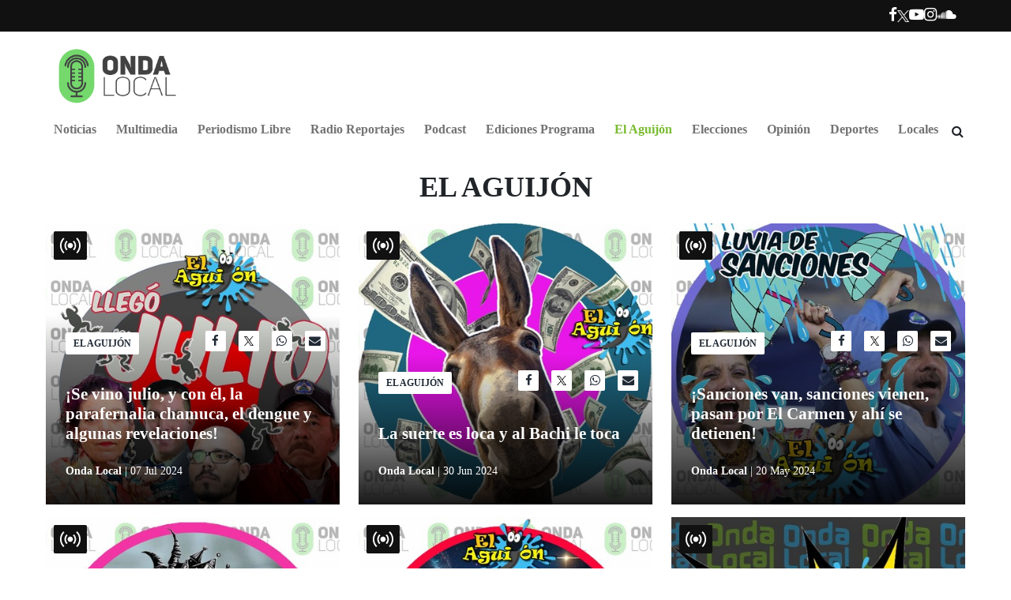

--- FILE ---
content_type: text/html; charset=utf-8
request_url: https://ondalocalni.com/galeria/audios/el-aguijon/?page=2
body_size: 9759
content:


<!DOCTYPE html>
<!--[if lt IE 7]>
<html class="no-js lt-ie9 lt-ie8 lt-ie7"> <![endif]-->
<!--[if IE 7]>
<html class="no-js lt-ie9 lt-ie8"> <![endif]-->
<!--[if IE 8]>
<html class="no-js lt-ie9"> <![endif]-->
<!--[if gt IE 8]><!-->
<html class="no-js" lang="es-ES">
<!--<![endif]-->

<head>
    
        <meta charset="utf-8">
        <meta http-equiv="X-UA-Compatible" content="IE=edge,chrome=1">
        <meta name="viewport" content="width=device-width, initial-scale=1">
        <meta name="author" content="Onda Local"/>
        <meta http-equiv="content-language" content="es, en"/>
        <meta name="keywords" lang="en-us" content="last, news,"/>
        <meta name="robots" content="noodp,noydir"/>
        <meta name="googlebot" content="noarchive"/>
        <meta name="copyright" content="Promedia"/>
        <meta name="geo.region" content="NI-MN"/>
        <meta name="DC.title" content="Onda Local"/>
        <meta name="geo.placename" content="Managua"/>
        <meta name="geo.position" content="12.141911;-86.278698"/>
        <meta name="ICBM" content="12.141911;-86.278698"/>
        <meta name="alexaVerifyID" content="ivl5RC13Y3A8QKYwwu1mKIEELkM"/>
        <meta name="google-site-verification" content="l3WwLq5nSAsKFseF7F3hE3fA7ULrwhlXfiVbogqNhw8"/>
    

    
    
         <meta name="description" lang="es" content="Noticias de Nicaragua. Exilio, migraciones, medio ambiente, mujeres y derechos humanos. - Pág. 2 ">
    
    
    
        <meta name="keywords" lang="es" content="noticias, nicaragua, derechos humanos, audio.">
    
    <meta name="robots" content="noindex">


    <title>
El Aguijón - Pág. 2 
 | Onda Local</title>
    <link href="https://ondalocalni.comrss/" type="application/atom+xml" rel="alternate" title="Feed de Onda Local"/>
    <link rel="icon" type="image/png" href="/media/general/onda-local-trasciende-fronteras.jpg">

    
<!-- Facebook Metatags -->
<meta property="og:site_name" content="Onda Local" />
<meta property="og:title" content="El aguijón">

<meta property="og:url" content="https://ondalocalni.com/galeria/audios/el-aguijon/">

<meta property="og:image" content="/static/img/ondalocal.png" />
<meta property="og:description" content="Onda Local, el poder de la palabra" />
<meta property="article:author" content="https://www.facebook.com/ondalocalnicaragua" />
<meta property="article:publisher" content="https://www.facebook.com/ondalocalnicaragua" />

<!-- Twitter Metatags -->
<meta name="twitter:card" content="summary_large_image">
<meta name="twitter:site" content="@ondalocal">
<meta name="twitter:creator" content="@ondalocal">
<meta name="twitter:title" content="El aguijón">

<meta name="twitter:domain" content="https://ondalocalni.com/galeria/audios/el-aguijon/">

<meta name="twitter:image" content="/static/img/ondalocal.png">
<meta name="twitter:description" content="Onda Local, el poder de la palabra">


    
    
    <!-- Mediapartners -->
    <script async src="https://pagead2.googlesyndication.com/pagead/js/adsbygoogle.js"></script>
    <script>
        (adsbygoogle = window.adsbygoogle || []).push({
            google_ad_client: "ca-pub-1070766784476639",
            enable_page_level_ads: true
        });
    </script>

    <!-- /Mediapartners -->

    <!-- Stylesheets -->
    <link rel="stylesheet" type="text/css"
          href="https://cdnjs.cloudflare.com/ajax/libs/font-awesome/4.7.0/css/font-awesome.css">

    <link rel="preconnect" href="https://fonts.googleapis.com">
    <link rel="preconnect" href="https://fonts.gstatic.com" crossorigin>
    <link href="https://fonts.googleapis.com/css2?family=Kanit:wght@300;400;500;700&family=Poppins:wght@300;400;500;700&family=Ubuntu:wght@300;400;500;700&display=swap" rel="stylesheet">
    <link rel="stylesheet" href="https://unpkg.com/swiper@7/swiper-bundle.min.css">
    <!-- cambiar -->

    
        <link rel="stylesheet" type="text/css" href="/static/dist/css/main.css?v=1.0">
    


    
<link rel="stylesheet" type="text/css" href="https://cdn.jsdelivr.net/npm/slick-carousel@1.8.1/slick/slick.css" />

    <!--/ Stylesheets -->

    <!-- Analytics -->
    
        <script>
            (function (i, s, o, g, r, a, m) {
                i['GoogleAnalyticsObject'] = r;
                i[r] = i[r] || function () {
                    (i[r].q = i[r].q || []).push(arguments)
                }, i[r].l = 1 * new Date();
                a = s.createElement(o),
                    m = s.getElementsByTagName(o)[0];
                a.async = 1;
                a.src = g;
                m.parentNode.insertBefore(a, m)
            })(window, document, 'script', 'https://www.google-analytics.com/analytics.js', 'ga');

            ga('create', 'UA-44013945-1', 'ondalocal.com.ni');
            ga('send', 'pageview');
        </script>
    
    <!--/ Analytics -->
    <!-- dfp_header_code -->
    





    
        
    
    
    
</head>

<body class="section-template" id="start">
<!-- Facebook Root -->
<div id="fb-root"></div>
<script async defer crossorigin="anonymous"
        src="https://connect.facebook.net/es_LA/sdk.js#xfbml=1&version=v3.2&appId=1165459356947933&autoLogAppEvents=1">
</script>

    



<!--/ Facebook Root -->

<!-- Header Primary -->

  
<header class="header-primary">
    <div class="header-toolbar px-6 py-md-2 py-1">
        <div class="container site-container">
            <div class="row">
                <div class="col-12 px-0">
                    <div class="d-flex flex-md-row flex-column no-wrap  justify-content-end  align-items-center">
                        <!--custom player-->
                        
                        <nav class="nav-toolbar d-flex">
                            <ul class="nav nav-social-links nav-without-bg">
                                <li>
                                    <a href="https://facebook.com/ondalocalnicaragua/" target="_blank" aria-label="Facebook">
                                        <i class="fa fa-facebook" aria-hidden="true"></i>
                                    </a>
                                </li>
                                <li>
                                    <a class="d-flex align-items-center" href="https://twitter.com/ondalocal" target="_blank" aria-label="Ir a Twitter">
                                        <img height="15" src="/static/img/logo-x-white.png" alt="Logo X">
                                    </a>
                                </li>
                                <li>
                                    <a href="https://youtube.com/channel/UC-6_VY2F5Ud8ry_RetuVTfQ" target="_blank" aria-label="Ir a Youtube">
                                        <i class="fa fa-youtube-play" aria-hidden="true"></i>
                                    </a>
                                </li>
                                <li>
                                    <a href="https://instagram.com/ondalocal" target="_blank" aria-label="Ir a Instagram">
                                        <i class="fa fa-instagram" aria-hidden="true"></i>
                                    </a>
                                </li>
                                <li>
                                    <a href="https://soundcloud.com/onda-local" target="_blank" aria-label="Ir a Souncloud">
                                        <i class="fa fa-soundcloud" aria-hidden="true"></i>
                                    </a>
                                </li>
                            </ul>
                        </nav>
                    </div>
                </div>
            </div>
        </div>
    </div>
    <div class="px-6 mt-lg-2 mt-0">
        <div class="container-fluid site-container px-0">
            <div class="d-flex justify-content-between align-items-center">
                <div class="d-flex logo-container">
                    <a href="/" aria-label="Ir a inicio">
                        <img src="/static/img/onda-local-logotipo.png" class="logo mt-2" alt="Logo onda local" />
                    </a>
                </div>
                <!-- adds-->
                <!-- <div class="header-add"></div> -->
                
                <div class="ad-wrapper">
                    
                    <div class="ad-container header-ad">
                        
                            
                        
                    </div>
                    
                </div>
                
                <!--End adds-->
            </div>
        </div>
    </div>
    <!--Navbar-->
    <nav class="navbar navbar-expand-lg navbar-light header-nav position-relative">
        <div class="container-fluid justify-content-start pos_rel position-relative" id="navbar-links">
            <button class="navbar-toggler border-0 collapsed" type="button" data-bs-toggle="collapse" data-bs-target="#navbarNavAltMarkup"
                aria-controls="navbarNavAltMarkup" aria-expanded="false" aria-label="Toggle navigation">
                <span class="navbar-toggler-icon"></span>
                <img class="navbar-close" src="/static/img/icons/close-icon.png" height="25" alt="close-icon">
            </button>
            <div class="logo-mobile">
                <a href="/" aria-label="Ir a inicio">
                    <img src="/static/img/onda-local-logotipo.png"  class="img-fluid logo__header" alt="Logo Onda local" />
                </a>
            </div>
            

<div class="sticky-bar-mobile">
    <div class="sticky-bar-mobile__icon sticky-bar-mobile__icon--share mb-5" id="share-icon">
        <i class="fa fa-share-alt sticky-bar-mobile__icon__img sticky-bar-mobile__icon__img--share" id="share-icon" aria-hidden="true"></i>
        <i class="fa fa-times sticky-bar-mobile__icon__img sticky-bar-mobile__icon__img--close " aria-hidden="true"></i>
    </div>

    <a href="https://www.facebook.com/sharer/sharer.php?u=https://ondalocalni.com" aria-label="Compartir en Facebook"
    target="_blank">
        <div class="sticky-bar-mobile__icon">
            <svg viewBox="0 0 10 17" class="sticky-bar-mobile__icon__img">
                <g>
                    <use href="/static/img/icons/master.svg#facebook"></use>
                </g>
            </svg>
        </div>
    </a>

    <a href="https://twitter.com/share?text=&url=https://ondalocalni.com&via=OndaLocal" aria-label="Compartir en X"
    target="_blank">
    <div class="sticky-bar-mobile__icon">
            <svg viewBox="0 0 98 100" class="sticky-bar-mobile__icon__img">
                <g style="text-anchor: middle; dominant-baseline: middle;">
                    <use href="/static/img/icons/master.svg#twitter"></use>
                </g>
            </svg>
        </div>
    </a>

    <a href="whatsapp://send?text=Onda Local... leer mas:  - https://ondalocalni.com" aria-label="Compartir por Whatsapp"
    target="_blank">
        <div class="sticky-bar-mobile__icon">
            <svg viewBox="0 0 21 21" class="sticky-bar-mobile__icon__img">
                <g style="text-anchor: middle; dominant-baseline: middle;">
                    <use href="/static/img/icons/master.svg#whatsapp"></use>
                </g>
            </svg>
        </div>
    </a>

    <a href="mailto:?subject= - Onda Local... leer mas:https://ondalocalni.com" aria-label="Compartir por correo">
        <div class="sticky-bar-mobile__icon">
            <svg viewBox="0 0 18 14" class="sticky-bar-mobile__icon__img">
                <g style="text-anchor: middle; dominant-baseline: middle;">
                    <use href="/static/img/icons/master.svg#messages"></use>
                </g>
            </svg>
        </div>
    </a>
</div>

            <div class="collapse navbar-collapse" id="navbarNavAltMarkup">
                <div class="navbar-nav w-100 justify-content-between px-lg-5 px-1 pb-2 pb-md-0">
                    <div class="navbar-logo">
                        <a class="nav-item nav-link px-0" href="/" aria-label="Ir a inicio"><img
                                src="/static/img/onda-local-logotipo-horizontal.png" class="img-fluid" alt="logo onda horizontal"></a>
                    </div>
                    
                    <a class="nav-link " aria-label="Ir a Noticias"
                        href="  /noticias/">
                        Noticias
                    </a>
                    
                    <a class="nav-link " aria-label="Ir a Multimedia"
                        href="  /multimedia/">
                        Multimedia
                    </a>
                    
                    <a class="nav-link " aria-label="Ir a Periodismo Libre"
                        href="  /periodismo-libre/">
                        Periodismo Libre
                    </a>
                    
                    <a class="nav-link " aria-label="Ir a Radio Reportajes"
                        href="  /galeria/audios/reportajes/">
                        Radio Reportajes
                    </a>
                    
                    <a class="nav-link " aria-label="Ir a Podcast"
                        href="  /galeria/audios/podcast/">
                        Podcast
                    </a>
                    
                    <a class="nav-link " aria-label="Ir a Ediciones Programa"
                        href="  /galeria/audios/ediciones/">
                        Ediciones Programa
                    </a>
                    
                    <a class="nav-link green-active" aria-label="Ir a El Aguijón"
                        href="  /galeria/audios/el-aguijon/">
                        El Aguijón
                    </a>
                    
                    <a class="nav-link " aria-label="Ir a Elecciones"
                        href="  /elecciones-2021/">
                        Elecciones
                    </a>
                    
                    <a class="nav-link " aria-label="Ir a Opinión"
                        href="  /opinion/">
                        Opinión
                    </a>
                    
                    <a class="nav-link " aria-label="Ir a Deportes"
                        href="  /deportes/">
                        Deportes
                    </a>
                    
                    <a class="nav-link " aria-label="Ir a Locales"
                        href="  /locales/">
                        Locales
                    </a>
                    
                    <i class="fa fa-search" aria-hidden="true"></i>
                </div>
            </div>
        </div>
        <form class="form-toolbar" id="cse-search-box" method="GET" action="/busqueda/">
            <input type="search" class="input-search fill_width" name="q" placeholder="Buscar..." />
            <i class="fa fa-times" id="fa-times_search" aria-hidden="true"></i>
        </form>
    </nav>
    <!--End Navbar-->
</header>
<!--End Header-->


<!--/ Header Primary -->



<div class="max-size">
    <!-- Main Content -->
    

<main>
    <section class="container-fluid px-6">
        <h2 class='h2-title my-4 text-uppercase text-center'>El aguijón</h2>
        <div class="row">
            

            

            <div class="col-lg-4 col-md-6 col-12 mb-3">
                <article class="p-relative">
                    
                    <a href="/galeria/audios/el-aguijon/1054-nicaragua-julio-parafernalia-chamuca-dengue-revelaciones/" aria-label="Ver ¡Se vino julio, y con él, la parafernalia chamuca, el dengue y algunas revelaciones!">
                        <img src="/media/cache/a5/7a/a57a93aab3e206a6ef402bf2631af9e6.jpg" class='img-fluid' alt="None">
                    </a>
                    

                    
                    <img src="/static/img/media-audio.png" class="icon-top" alt="icon audio">
                    

                    <div class="election-content pb-3">
                        <div class="d-flex justify-content-between align-items-center">
                            
                            <span class="tag">El aguijón</span>
                            
                            <!-- social links -->
                            

<div class="social-links-multimedia">
    <ul class="d-flex align-items-center">
        <a class="mx-2 p-0" href="https://www.facebook.com/sharer/sharer.php?u=https://ondalocalni.com/galeria/audios/el-aguijon/1054-nicaragua-julio-parafernalia-chamuca-dengue-revelaciones/" target="_blank" aria-label="Compartir en Facebook">
            <li>
                <i class="fa fa-facebook" aria-hidden="true"></i>
            </li>
        </a>
        <a class="mx-2 p-0" href="https://twitter.com/share?text=¡Se vino julio, y con él, la parafernalia chamuca, el dengue y algunas revelaciones!&url=https://ondalocalni.com/galeria/audios/el-aguijon/1054-nicaragua-julio-parafernalia-chamuca-dengue-revelaciones/&via=OndaLocal" aria-label="Compartir en X"
           target="_blank">
            <li>
                <img height="12" src="/static/img/logo-x-black.png" alt="Logo X">
            </li>
        </a>
        <a class="mx-2 p-0" href="whatsapp://send?text=Onda Local... leer mas: ¡Se vino julio, y con él, la parafernalia chamuca, el dengue y algunas revelaciones! - https://ondalocalni.com/galeria/audios/el-aguijon/1054-nicaragua-julio-parafernalia-chamuca-dengue-revelaciones/" aria-label="Compartir en WhatsApp"
           target="_blank">
            <li>
                <i class="fa fa-whatsapp" aria-hidden="true"></i>
            </li>
        </a>
        <a class="mx-2 p-0" href="mailto:?subject=¡Se vino julio, y con él, la parafernalia chamuca, el dengue y algunas revelaciones! - Onda Local... leer mas:https://ondalocalni.com/galeria/audios/el-aguijon/1054-nicaragua-julio-parafernalia-chamuca-dengue-revelaciones/" aria-label="Compartir por correo">
            <li>
                <i class="fa fa-envelope" aria-hidden="true"></i>
            </li>
        </a>
    </ul>
</div>
                            <!--end social links -->
                        </div>
                        <h3 class="mt-3 mb-4 h4-title">
                            <a href="/galeria/audios/el-aguijon/1054-nicaragua-julio-parafernalia-chamuca-dengue-revelaciones/" aria-label="Ir a ¡Se vino julio, y con él, la parafernalia chamuca, el dengue y algunas revelaciones!">
                                ¡Se vino julio, y con él, la parafernalia chamuca, el dengue y algunas revelaciones!
                            </a>
                        </h3>

                        
                        <p class="author"> Onda Local <span class="date"> |
                                07 Jul 2024 </span></p>
                        


                    </div>
                </article>
            </div>
            

            

            <div class="col-lg-4 col-md-6 col-12 mb-3">
                <article class="p-relative">
                    
                    <a href="/galeria/audios/el-aguijon/1052-la-suerte-es-loca-y-al-bachi-le-toca/" aria-label="Ver La suerte es loca y al Bachi le toca">
                        <img src="/media/cache/a9/2a/a92a409f79448dec2ee086d50c04dbae.jpg" class='img-fluid' alt="None">
                    </a>
                    

                    
                    <img src="/static/img/media-audio.png" class="icon-top" alt="icon audio">
                    

                    <div class="election-content pb-3">
                        <div class="d-flex justify-content-between align-items-center">
                            
                            <span class="tag">El aguijón</span>
                            
                            <!-- social links -->
                            

<div class="social-links-multimedia">
    <ul class="d-flex align-items-center">
        <a class="mx-2 p-0" href="https://www.facebook.com/sharer/sharer.php?u=https://ondalocalni.com/galeria/audios/el-aguijon/1052-la-suerte-es-loca-y-al-bachi-le-toca/" target="_blank" aria-label="Compartir en Facebook">
            <li>
                <i class="fa fa-facebook" aria-hidden="true"></i>
            </li>
        </a>
        <a class="mx-2 p-0" href="https://twitter.com/share?text=La suerte es loca y al Bachi le toca&url=https://ondalocalni.com/galeria/audios/el-aguijon/1052-la-suerte-es-loca-y-al-bachi-le-toca/&via=OndaLocal" aria-label="Compartir en X"
           target="_blank">
            <li>
                <img height="12" src="/static/img/logo-x-black.png" alt="Logo X">
            </li>
        </a>
        <a class="mx-2 p-0" href="whatsapp://send?text=Onda Local... leer mas: La suerte es loca y al Bachi le toca - https://ondalocalni.com/galeria/audios/el-aguijon/1052-la-suerte-es-loca-y-al-bachi-le-toca/" aria-label="Compartir en WhatsApp"
           target="_blank">
            <li>
                <i class="fa fa-whatsapp" aria-hidden="true"></i>
            </li>
        </a>
        <a class="mx-2 p-0" href="mailto:?subject=La suerte es loca y al Bachi le toca - Onda Local... leer mas:https://ondalocalni.com/galeria/audios/el-aguijon/1052-la-suerte-es-loca-y-al-bachi-le-toca/" aria-label="Compartir por correo">
            <li>
                <i class="fa fa-envelope" aria-hidden="true"></i>
            </li>
        </a>
    </ul>
</div>
                            <!--end social links -->
                        </div>
                        <h3 class="mt-3 mb-4 h4-title">
                            <a href="/galeria/audios/el-aguijon/1052-la-suerte-es-loca-y-al-bachi-le-toca/" aria-label="Ir a La suerte es loca y al Bachi le toca">
                                La suerte es loca y al Bachi le toca
                            </a>
                        </h3>

                        
                        <p class="author"> Onda Local <span class="date"> |
                                30 Jun 2024 </span></p>
                        


                    </div>
                </article>
            </div>
            

            

            <div class="col-lg-4 col-md-6 col-12 mb-3">
                <article class="p-relative">
                    
                    <a href="/galeria/audios/el-aguijon/1050-sanciones-van-vienen-pasan-carmen-ahi-se-detienen/" aria-label="Ver ¡Sanciones van, sanciones vienen, pasan por El Carmen y ahí se detienen!">
                        <img src="/media/cache/5e/35/5e35179d9c1e88f60d32e1b4c7fdd0d3.jpg" class='img-fluid' alt="None">
                    </a>
                    

                    
                    <img src="/static/img/media-audio.png" class="icon-top" alt="icon audio">
                    

                    <div class="election-content pb-3">
                        <div class="d-flex justify-content-between align-items-center">
                            
                            <span class="tag">El aguijón</span>
                            
                            <!-- social links -->
                            

<div class="social-links-multimedia">
    <ul class="d-flex align-items-center">
        <a class="mx-2 p-0" href="https://www.facebook.com/sharer/sharer.php?u=https://ondalocalni.com/galeria/audios/el-aguijon/1050-sanciones-van-vienen-pasan-carmen-ahi-se-detienen/" target="_blank" aria-label="Compartir en Facebook">
            <li>
                <i class="fa fa-facebook" aria-hidden="true"></i>
            </li>
        </a>
        <a class="mx-2 p-0" href="https://twitter.com/share?text=¡Sanciones van, sanciones vienen, pasan por El Carmen y ahí se detienen!&url=https://ondalocalni.com/galeria/audios/el-aguijon/1050-sanciones-van-vienen-pasan-carmen-ahi-se-detienen/&via=OndaLocal" aria-label="Compartir en X"
           target="_blank">
            <li>
                <img height="12" src="/static/img/logo-x-black.png" alt="Logo X">
            </li>
        </a>
        <a class="mx-2 p-0" href="whatsapp://send?text=Onda Local... leer mas: ¡Sanciones van, sanciones vienen, pasan por El Carmen y ahí se detienen! - https://ondalocalni.com/galeria/audios/el-aguijon/1050-sanciones-van-vienen-pasan-carmen-ahi-se-detienen/" aria-label="Compartir en WhatsApp"
           target="_blank">
            <li>
                <i class="fa fa-whatsapp" aria-hidden="true"></i>
            </li>
        </a>
        <a class="mx-2 p-0" href="mailto:?subject=¡Sanciones van, sanciones vienen, pasan por El Carmen y ahí se detienen! - Onda Local... leer mas:https://ondalocalni.com/galeria/audios/el-aguijon/1050-sanciones-van-vienen-pasan-carmen-ahi-se-detienen/" aria-label="Compartir por correo">
            <li>
                <i class="fa fa-envelope" aria-hidden="true"></i>
            </li>
        </a>
    </ul>
</div>
                            <!--end social links -->
                        </div>
                        <h3 class="mt-3 mb-4 h4-title">
                            <a href="/galeria/audios/el-aguijon/1050-sanciones-van-vienen-pasan-carmen-ahi-se-detienen/" aria-label="Ir a ¡Sanciones van, sanciones vienen, pasan por El Carmen y ahí se detienen!">
                                ¡Sanciones van, sanciones vienen, pasan por El Carmen y ahí se detienen!
                            </a>
                        </h3>

                        
                        <p class="author"> Onda Local <span class="date"> |
                                20 May 2024 </span></p>
                        


                    </div>
                </article>
            </div>
            

            

            <div class="col-lg-4 col-md-6 col-12 mb-3">
                <article class="p-relative">
                    
                    <a href="/galeria/audios/el-aguijon/1047-miss-sandinista-miss-chayo/" aria-label="Ver Ya viene el certamen de belleza “Miss Sandinista”">
                        <img src="/media/cache/28/cf/28cfa956b87d5da65dc476dba142941c.jpg" class='img-fluid' alt="None">
                    </a>
                    

                    
                    <img src="/static/img/media-audio.png" class="icon-top" alt="icon audio">
                    

                    <div class="election-content pb-3">
                        <div class="d-flex justify-content-between align-items-center">
                            
                            <span class="tag">El aguijón</span>
                            
                            <!-- social links -->
                            

<div class="social-links-multimedia">
    <ul class="d-flex align-items-center">
        <a class="mx-2 p-0" href="https://www.facebook.com/sharer/sharer.php?u=https://ondalocalni.com/galeria/audios/el-aguijon/1047-miss-sandinista-miss-chayo/" target="_blank" aria-label="Compartir en Facebook">
            <li>
                <i class="fa fa-facebook" aria-hidden="true"></i>
            </li>
        </a>
        <a class="mx-2 p-0" href="https://twitter.com/share?text=Ya viene el certamen de belleza “Miss Sandinista”&url=https://ondalocalni.com/galeria/audios/el-aguijon/1047-miss-sandinista-miss-chayo/&via=OndaLocal" aria-label="Compartir en X"
           target="_blank">
            <li>
                <img height="12" src="/static/img/logo-x-black.png" alt="Logo X">
            </li>
        </a>
        <a class="mx-2 p-0" href="whatsapp://send?text=Onda Local... leer mas: Ya viene el certamen de belleza “Miss Sandinista” - https://ondalocalni.com/galeria/audios/el-aguijon/1047-miss-sandinista-miss-chayo/" aria-label="Compartir en WhatsApp"
           target="_blank">
            <li>
                <i class="fa fa-whatsapp" aria-hidden="true"></i>
            </li>
        </a>
        <a class="mx-2 p-0" href="mailto:?subject=Ya viene el certamen de belleza “Miss Sandinista” - Onda Local... leer mas:https://ondalocalni.com/galeria/audios/el-aguijon/1047-miss-sandinista-miss-chayo/" aria-label="Compartir por correo">
            <li>
                <i class="fa fa-envelope" aria-hidden="true"></i>
            </li>
        </a>
    </ul>
</div>
                            <!--end social links -->
                        </div>
                        <h3 class="mt-3 mb-4 h4-title">
                            <a href="/galeria/audios/el-aguijon/1047-miss-sandinista-miss-chayo/" aria-label="Ir a Ya viene el certamen de belleza “Miss Sandinista”">
                                Ya viene el certamen de belleza “Miss Sandinista”
                            </a>
                        </h3>

                        
                        <p class="author"> Onda Local <span class="date"> |
                                13 May 2024 </span></p>
                        


                    </div>
                </article>
            </div>
            

            

            <div class="col-lg-4 col-md-6 col-12 mb-3">
                <article class="p-relative">
                    
                    <a href="/galeria/audios/el-aguijon/1046-elaguijon-humor-onda-local-nicaragua/" aria-label="Ver Una pide &quot;ayuda&quot; al universo, mientras el otro camina hacia su infierno">
                        <img src="/media/cache/69/6a/696a9d1b9d3fe24801de689c53a47bcf.jpg" class='img-fluid' alt="None">
                    </a>
                    

                    
                    <img src="/static/img/media-audio.png" class="icon-top" alt="icon audio">
                    

                    <div class="election-content pb-3">
                        <div class="d-flex justify-content-between align-items-center">
                            
                            <span class="tag">El aguijón</span>
                            
                            <!-- social links -->
                            

<div class="social-links-multimedia">
    <ul class="d-flex align-items-center">
        <a class="mx-2 p-0" href="https://www.facebook.com/sharer/sharer.php?u=https://ondalocalni.com/galeria/audios/el-aguijon/1046-elaguijon-humor-onda-local-nicaragua/" target="_blank" aria-label="Compartir en Facebook">
            <li>
                <i class="fa fa-facebook" aria-hidden="true"></i>
            </li>
        </a>
        <a class="mx-2 p-0" href="https://twitter.com/share?text=Una pide &quot;ayuda&quot; al universo, mientras el otro camina hacia su infierno&url=https://ondalocalni.com/galeria/audios/el-aguijon/1046-elaguijon-humor-onda-local-nicaragua/&via=OndaLocal" aria-label="Compartir en X"
           target="_blank">
            <li>
                <img height="12" src="/static/img/logo-x-black.png" alt="Logo X">
            </li>
        </a>
        <a class="mx-2 p-0" href="whatsapp://send?text=Onda Local... leer mas: Una pide &quot;ayuda&quot; al universo, mientras el otro camina hacia su infierno - https://ondalocalni.com/galeria/audios/el-aguijon/1046-elaguijon-humor-onda-local-nicaragua/" aria-label="Compartir en WhatsApp"
           target="_blank">
            <li>
                <i class="fa fa-whatsapp" aria-hidden="true"></i>
            </li>
        </a>
        <a class="mx-2 p-0" href="mailto:?subject=Una pide &quot;ayuda&quot; al universo, mientras el otro camina hacia su infierno - Onda Local... leer mas:https://ondalocalni.com/galeria/audios/el-aguijon/1046-elaguijon-humor-onda-local-nicaragua/" aria-label="Compartir por correo">
            <li>
                <i class="fa fa-envelope" aria-hidden="true"></i>
            </li>
        </a>
    </ul>
</div>
                            <!--end social links -->
                        </div>
                        <h3 class="mt-3 mb-4 h4-title">
                            <a href="/galeria/audios/el-aguijon/1046-elaguijon-humor-onda-local-nicaragua/" aria-label="Ir a Una pide &quot;ayuda&quot; al universo, mientras el otro camina hacia su infierno">
                                Una pide &quot;ayuda&quot; al universo, mientras el otro camina hacia su infierno
                            </a>
                        </h3>

                        
                        <p class="author"> Onda Local <span class="date"> |
                                05 May 2024 </span></p>
                        


                    </div>
                </article>
            </div>
            

            

            <div class="col-lg-4 col-md-6 col-12 mb-3">
                <article class="p-relative">
                    
                    <a href="/galeria/audios/el-aguijon/821-suena-atina-embajador/" aria-label="Ver Suena y atina el embajador">
                        <img src="/media/cache/7f/5b/7f5b82d1cecf0e546102e54719884990.jpg" class='img-fluid' alt="None">
                    </a>
                    

                    
                    <img src="/static/img/media-audio.png" class="icon-top" alt="icon audio">
                    

                    <div class="election-content pb-3">
                        <div class="d-flex justify-content-between align-items-center">
                            
                            <span class="tag">El aguijón</span>
                            
                            <!-- social links -->
                            

<div class="social-links-multimedia">
    <ul class="d-flex align-items-center">
        <a class="mx-2 p-0" href="https://www.facebook.com/sharer/sharer.php?u=https://ondalocalni.com/galeria/audios/el-aguijon/821-suena-atina-embajador/" target="_blank" aria-label="Compartir en Facebook">
            <li>
                <i class="fa fa-facebook" aria-hidden="true"></i>
            </li>
        </a>
        <a class="mx-2 p-0" href="https://twitter.com/share?text=Suena y atina el embajador&url=https://ondalocalni.com/galeria/audios/el-aguijon/821-suena-atina-embajador/&via=OndaLocal" aria-label="Compartir en X"
           target="_blank">
            <li>
                <img height="12" src="/static/img/logo-x-black.png" alt="Logo X">
            </li>
        </a>
        <a class="mx-2 p-0" href="whatsapp://send?text=Onda Local... leer mas: Suena y atina el embajador - https://ondalocalni.com/galeria/audios/el-aguijon/821-suena-atina-embajador/" aria-label="Compartir en WhatsApp"
           target="_blank">
            <li>
                <i class="fa fa-whatsapp" aria-hidden="true"></i>
            </li>
        </a>
        <a class="mx-2 p-0" href="mailto:?subject=Suena y atina el embajador - Onda Local... leer mas:https://ondalocalni.com/galeria/audios/el-aguijon/821-suena-atina-embajador/" aria-label="Compartir por correo">
            <li>
                <i class="fa fa-envelope" aria-hidden="true"></i>
            </li>
        </a>
    </ul>
</div>
                            <!--end social links -->
                        </div>
                        <h3 class="mt-3 mb-4 h4-title">
                            <a href="/galeria/audios/el-aguijon/821-suena-atina-embajador/" aria-label="Ir a Suena y atina el embajador">
                                Suena y atina el embajador
                            </a>
                        </h3>

                        
                        <p class="author"> Onda Local <span class="date"> |
                                24 Mar 2022 </span></p>
                        


                    </div>
                </article>
            </div>
            

            

            <div class="col-lg-4 col-md-6 col-12 mb-3">
                <article class="p-relative">
                    
                    <a href="/galeria/audios/el-aguijon/742-asi-vota-el-aguijon-nicaragua/" aria-label="Ver El Aguijón se queda en casa">
                        <img src="/media/cache/28/82/2882e407fcf5c26d92a94bbc5c07a4ed.jpg" class='img-fluid' alt="None">
                    </a>
                    

                    
                    <img src="/static/img/media-audio.png" class="icon-top" alt="icon audio">
                    

                    <div class="election-content pb-3">
                        <div class="d-flex justify-content-between align-items-center">
                            
                            <span class="tag">El aguijón</span>
                            
                            <!-- social links -->
                            

<div class="social-links-multimedia">
    <ul class="d-flex align-items-center">
        <a class="mx-2 p-0" href="https://www.facebook.com/sharer/sharer.php?u=https://ondalocalni.com/galeria/audios/el-aguijon/742-asi-vota-el-aguijon-nicaragua/" target="_blank" aria-label="Compartir en Facebook">
            <li>
                <i class="fa fa-facebook" aria-hidden="true"></i>
            </li>
        </a>
        <a class="mx-2 p-0" href="https://twitter.com/share?text=El Aguijón se queda en casa&url=https://ondalocalni.com/galeria/audios/el-aguijon/742-asi-vota-el-aguijon-nicaragua/&via=OndaLocal" aria-label="Compartir en X"
           target="_blank">
            <li>
                <img height="12" src="/static/img/logo-x-black.png" alt="Logo X">
            </li>
        </a>
        <a class="mx-2 p-0" href="whatsapp://send?text=Onda Local... leer mas: El Aguijón se queda en casa - https://ondalocalni.com/galeria/audios/el-aguijon/742-asi-vota-el-aguijon-nicaragua/" aria-label="Compartir en WhatsApp"
           target="_blank">
            <li>
                <i class="fa fa-whatsapp" aria-hidden="true"></i>
            </li>
        </a>
        <a class="mx-2 p-0" href="mailto:?subject=El Aguijón se queda en casa - Onda Local... leer mas:https://ondalocalni.com/galeria/audios/el-aguijon/742-asi-vota-el-aguijon-nicaragua/" aria-label="Compartir por correo">
            <li>
                <i class="fa fa-envelope" aria-hidden="true"></i>
            </li>
        </a>
    </ul>
</div>
                            <!--end social links -->
                        </div>
                        <h3 class="mt-3 mb-4 h4-title">
                            <a href="/galeria/audios/el-aguijon/742-asi-vota-el-aguijon-nicaragua/" aria-label="Ir a El Aguijón se queda en casa">
                                El Aguijón se queda en casa
                            </a>
                        </h3>

                        
                        <p class="author"> Onda Local <span class="date"> |
                                03 Nov 2021 </span></p>
                        


                    </div>
                </article>
            </div>
            

            

            <div class="col-lg-4 col-md-6 col-12 mb-3">
                <article class="p-relative">
                    
                    <a href="/galeria/audios/el-aguijon/674-aguijon-satira-ortega-somoza-nicaragua/" aria-label="Ver Ortega y Somoza no son la misma cosa">
                        <img src="/media/cache/2b/b7/2bb758890d2154f880dcef2c145a8629.jpg" class='img-fluid' alt="None">
                    </a>
                    

                    
                    <img src="/static/img/media-audio.png" class="icon-top" alt="icon audio">
                    

                    <div class="election-content pb-3">
                        <div class="d-flex justify-content-between align-items-center">
                            
                            <span class="tag">El aguijón</span>
                            
                            <!-- social links -->
                            

<div class="social-links-multimedia">
    <ul class="d-flex align-items-center">
        <a class="mx-2 p-0" href="https://www.facebook.com/sharer/sharer.php?u=https://ondalocalni.com/galeria/audios/el-aguijon/674-aguijon-satira-ortega-somoza-nicaragua/" target="_blank" aria-label="Compartir en Facebook">
            <li>
                <i class="fa fa-facebook" aria-hidden="true"></i>
            </li>
        </a>
        <a class="mx-2 p-0" href="https://twitter.com/share?text=Ortega y Somoza no son la misma cosa&url=https://ondalocalni.com/galeria/audios/el-aguijon/674-aguijon-satira-ortega-somoza-nicaragua/&via=OndaLocal" aria-label="Compartir en X"
           target="_blank">
            <li>
                <img height="12" src="/static/img/logo-x-black.png" alt="Logo X">
            </li>
        </a>
        <a class="mx-2 p-0" href="whatsapp://send?text=Onda Local... leer mas: Ortega y Somoza no son la misma cosa - https://ondalocalni.com/galeria/audios/el-aguijon/674-aguijon-satira-ortega-somoza-nicaragua/" aria-label="Compartir en WhatsApp"
           target="_blank">
            <li>
                <i class="fa fa-whatsapp" aria-hidden="true"></i>
            </li>
        </a>
        <a class="mx-2 p-0" href="mailto:?subject=Ortega y Somoza no son la misma cosa - Onda Local... leer mas:https://ondalocalni.com/galeria/audios/el-aguijon/674-aguijon-satira-ortega-somoza-nicaragua/" aria-label="Compartir por correo">
            <li>
                <i class="fa fa-envelope" aria-hidden="true"></i>
            </li>
        </a>
    </ul>
</div>
                            <!--end social links -->
                        </div>
                        <h3 class="mt-3 mb-4 h4-title">
                            <a href="/galeria/audios/el-aguijon/674-aguijon-satira-ortega-somoza-nicaragua/" aria-label="Ir a Ortega y Somoza no son la misma cosa">
                                Ortega y Somoza no son la misma cosa
                            </a>
                        </h3>

                        
                        <p class="author"> Onda Local <span class="date"> |
                                01 Abr 2021 </span></p>
                        


                    </div>
                </article>
            </div>
            

            

            <div class="col-lg-4 col-md-6 col-12 mb-3">
                <article class="p-relative">
                    
                    <a href="/galeria/audios/el-aguijon/677-aguijon-satira-tipos-policias-nicaragua/" aria-label="Ver Tipos de policía">
                        <img src="/media/cache/ff/a2/ffa2ba238340cd9b4a61e41e0e954f20.jpg" class='img-fluid' alt="None">
                    </a>
                    

                    
                    <img src="/static/img/media-audio.png" class="icon-top" alt="icon audio">
                    

                    <div class="election-content pb-3">
                        <div class="d-flex justify-content-between align-items-center">
                            
                            <span class="tag">El aguijón</span>
                            
                            <!-- social links -->
                            

<div class="social-links-multimedia">
    <ul class="d-flex align-items-center">
        <a class="mx-2 p-0" href="https://www.facebook.com/sharer/sharer.php?u=https://ondalocalni.com/galeria/audios/el-aguijon/677-aguijon-satira-tipos-policias-nicaragua/" target="_blank" aria-label="Compartir en Facebook">
            <li>
                <i class="fa fa-facebook" aria-hidden="true"></i>
            </li>
        </a>
        <a class="mx-2 p-0" href="https://twitter.com/share?text=Tipos de policía&url=https://ondalocalni.com/galeria/audios/el-aguijon/677-aguijon-satira-tipos-policias-nicaragua/&via=OndaLocal" aria-label="Compartir en X"
           target="_blank">
            <li>
                <img height="12" src="/static/img/logo-x-black.png" alt="Logo X">
            </li>
        </a>
        <a class="mx-2 p-0" href="whatsapp://send?text=Onda Local... leer mas: Tipos de policía - https://ondalocalni.com/galeria/audios/el-aguijon/677-aguijon-satira-tipos-policias-nicaragua/" aria-label="Compartir en WhatsApp"
           target="_blank">
            <li>
                <i class="fa fa-whatsapp" aria-hidden="true"></i>
            </li>
        </a>
        <a class="mx-2 p-0" href="mailto:?subject=Tipos de policía - Onda Local... leer mas:https://ondalocalni.com/galeria/audios/el-aguijon/677-aguijon-satira-tipos-policias-nicaragua/" aria-label="Compartir por correo">
            <li>
                <i class="fa fa-envelope" aria-hidden="true"></i>
            </li>
        </a>
    </ul>
</div>
                            <!--end social links -->
                        </div>
                        <h3 class="mt-3 mb-4 h4-title">
                            <a href="/galeria/audios/el-aguijon/677-aguijon-satira-tipos-policias-nicaragua/" aria-label="Ir a Tipos de policía">
                                Tipos de policía
                            </a>
                        </h3>

                        
                        <p class="author"> Onda Local <span class="date"> |
                                13 Mar 2021 </span></p>
                        


                    </div>
                </article>
            </div>
            
            <div class="ad-container my-3 d-flex justify-content-center">
                
            </div>
        </div>
    </section>
    
<!--pagination-->
<section class="container my-5 px-6">
    <div class="pagination d-flex justify-content-center">
        <ul class="pagination">
            
            
            
            
            <li class="page-item ">
                <a class="page-link" href="?page=1" aria-label="Pagina 1">1</a>
            </li>
            
            
            
            
            
            <li class="page-item active">
                <a class="page-link" href="?page=2" aria-label="Pagina 2">2</a>
            </li>
            
            
            
            
            
            <li class="page-item ">
                <a class="page-link" href="?page=3" aria-label="Pagina 3">3</a>
            </li>
            
            
            
            
            
            <li class="page-item ">
                <a class="page-link" href="?page=4" aria-label="Pagina 4">4</a>
            </li>
            
            
            
            
            
            

        </ul>
    </div>
</section>

</main>


    <!--/ Main Content -->
</div>


  
<footer>
    <div
        class="container-fluid d-flex flex-md-column flex-lg-row align-items-center px-6 justify-content-lg-between justify-content-center footer">
        <div class="d-flex logo-container h-inherit w-25">
            <a href="/" aria-label="Ir a inicio">
                <img src="/static/img/logo-ondalocal-white.png" class="logo mt-2" alt="Logo onda local"/>
            </a>
        </div>

        <nav class="d-flex justify-content-evenly align-sm-items-center h-inherit flex-sm-column flex-column">
            <div class="d-flex flex-md-row align-items-center flex-column">
                <a aria-label="Ir a contactenos" class="nav-link text-white " href="/contacto/">Cont&aacute;ctenos</a>
                <a aria-label="Ir a politicas de privacidad" class="nav-link text-white " href="/pagina/politica-de-privacidad/">Pol&iacute;tica de Privacidad</a>
                <a aria-label="Ir a anunciate" class="nav-link text-white " href="/pagina/anunciate/">Anunciate</a>
                <a aria-label="Ir a quienes somos" class="nav-link text-white pr-none" href="/pagina/acerca/">Qui&eacute;nes Somos</a>
            </div>

            <ul class="nav nav-social-links">
                <!--Social links-->
                <li role="presentation">
                    <a href="https://facebook.com/ondalocalnicaragua/" target="_blank" aria-label="Ir a Facebook">
                        <i class="fa fa-facebook" aria-hidden="true"></i>
                    </a>
                </li>
                <li role="presentation">
                    <a href="https://twitter.com/ondalocal" target="_blank" aria-label="Ir a X">
                        <img height="15" src="/static/img/logo-x-white.png" alt="Logo X">
                    </a>
                </li>
                <li role="presentation">
                    <a href="https://youtube.com/channel/UC-6_VY2F5Ud8ry_RetuVTfQ" target="_blank" aria-label="Ir a Youtube">
                        <i class="fa fa-youtube-play" aria-hidden="true"></i>
                    </a>
                </li>
                <li role="presentation">
                    <a href="https://instagram.com/ondalocal" target="_blank" aria-label="Ir a Instagram">
                        <i class="fa fa-instagram" aria-hidden="true"></i>
                    </a>
                </li>
                <li role="presentation">
                    <a href="https://soundcloud.com/onda-local" target="_blank" aria-label="Ir a Soundcloud">
                        <i class="fa fa-soundcloud" aria-hidden="true"></i>
                    </a>
                </li>
            </ul>
        </nav>
    </div>
    <div class="container-fluid bg-dark second-footer">
        <div class="row align-items-center justify-content-center">
            <div class="col-lg-8 col-md-8 col-ms-6 col-12 py-2 text-white copyright">
                &copy; <span>Onda Local 2021. Todos los derechos reservados</span>
            </div>
            <div class="col-lg-4 col-md-4 go-back-up justify-content-end col-ms-6 col-12 d-flex">
                <a class="js-scroll" href="#start" aria-label="Volver arriba">
                    <button aria-label="Volver arriba" >Volver Arriba</button>
                </a>
            </div>
        </div>

    </div>
</footer>
<!--bootstrap-->
<script defer src="https://cdn.jsdelivr.net/npm/bootstrap@5.0.2/dist/js/bootstrap.bundle.min.js"
    integrity="sha384-MrcW6ZMFYlzcLA8Nl+NtUVF0sA7MsXsP1UyJoMp4YLEuNSfAP+JcXn/tWtIaxVXM" crossorigin="anonymous">
</script>
<!--Swiper-->
<script defer src="https://unpkg.com/swiper@7/swiper-bundle.min.js"></script>

<!-- Footer Primary -->

<!--/ Footer Primary -->

<div class="modal fade stream-modal" role="dialog" aria-labelledy="StreamModalLabel">
    <div class="modal-dialog" role="document">
        <div class="modal-content">
            <div class="modal-header">
                <button type="button" class="close" data-dismiss="modal" aria-label="Close"><span
                        aria-hidden="true">&times;</span></button>
                <p class="modal-title">Enlaces</p>
            </div>
            <div class="modal-body">
                <div>
                    <p>
                        <a href="https://ondalocalni.comondalocal.m3u" class="btn btn-primary" aria-label="Ir a iTunes">iTunes</a>
                        <a href="https://ondalocalni.comondalocal.asx" class="btn btn-primary" aria-label="Ir a Windows">Windows</a>
                        <audio class="audio-streaming" controls preload>
                            <source src="https://ondalocalni.comondalocal.mp3"/>
                        </audio>
                    </p>
                    
                </div>
            </div>
        </div>
    </div>
</div>

<div class="modal fade" id="subscribe-modal" tabindex="-1" role="dialog" aria-labelledy="SuscribeModalLabel">
    <div class="modal-dialog" role="document">
        <div class="modal-content">
            <div class="modal-header">
                <button type="button" class="close" data-dismiss="modal" aria-label="Close"><span
                        aria-hidden="true">&times;</span></button>
                <p class="modal-title" id="myModalLabel">Suscríbete a nuestras noticias</p>
            </div>
            <div class="modal-body">
                <form id="subscribe-form" method="post" action="/suscripcion/">
                    <input type="hidden" name="csrfmiddlewaretoken" value="wrNLtCVDXWILR4o9BuORVbbCsVlZV7nqXpTuYTYcNsTzmG9NRZEnsBnwz4GiBMIJ">
                    <section class="remove">
                        <div class="form-group">
                            <label>Correo Electrónico:</label>
                            <input type="email" name="email" placeholder="ondalocal@email.com"
                                   class="form-control"/>
                        </div>
                        <div class="form-group">
                            <button type="submit" class="btn btn-primary" aria-label="Suscribirse">Suscribirse</button>
                        </div>
                    </section>
                </form>
            </div>
        </div>
    </div>
</div>



<!-- audio bar  -->
<div class="audio-bar bg-dark px-6 d-flex no-wrap is-hidden justify-content-between align-items-center"
     id="podcast-player">
    <div class="audio-bar-play d-flex align-items-center no-wrap ">
            <span data-action="play">
                <i class="fa fa-play" aria-hidden="true"></i>
            </span>
        <div class="podcast">
            <p class="podcast-title">Ser mujer y negra en Nicaragua: la lucha por el reconocimiento
                de sus derechos</p>
            <audio src=""></audio>
            <div class="progress">
                <input type="range" data-action="progress" value="0" min="0" max="100" step="0.01"
                       id="progress-range">
                <div class="progress-bar" role="progressbar" aria-valuenow="0.7864417438357163" aria-valuemin="0"
                     aria-valuemax="100" style="width: 0.786442%;" aria-label="Progress bar" title="Progress bar"></div>
            </div>
        </div>
    </div>
    <div class="controls">
        <div class="tools d-flex align-items-center no-wrap">
            <div class="icon-box">
                <img src="/static/img/icon-sound.png" alt="sound-icon" id="sound-icon">
            </div>
            <div class="volumen d-none">
                <input type="range" class="range" data-action="progress" value="0.9" min="0" max="1" step="0.01"
                       id="volumen">
                <div class="volumen-bar" role="progressbar" aria-valuenow="90.7864417438357163" aria-valuemin="0"
                     aria-valuemax="1" style="width: 90.786442%;" aria-label="Progress bar" title="Progress bar"></div>
            </div>

            <div class="icon-box">
                <img src="/static/img/icon-close.png" alt="close-icon" id="close-icon">
            </div>
        </div>
    </div>
</div>
<!--End audio bar-->




<script src="https://code.jquery.com/jquery-3.7.1.min.js" integrity="sha256-/JqT3SQfawRcv/BIHPThkBvs0OEvtFFmqPF/lYI/Cxo=" crossorigin="anonymous"></script>

<!-- Scripts -->

    <script defer type="text/javascript" src="/static/dist/js/main.js?v=1.0"></script>


<script defer type="text/javascript">
    $(document).ready(function () {
        // Now marquee
        $("#network-links").resize(function () {
            var totalWidth = 0;
            $(this).find("li").each(function () {
                totalWidth += $(this).outerWidth();
            })
            var $marquee = $(this).next(".now").find(".content");
            if ($marquee.outerWidth() > totalWidth) {
                $marquee.css("width", (totalWidth - 60) + "px");
                $marquee.css("display", "inline-block");
                $marquee.css("overflow", "hidden");
                $marquee.css("position", "relative");
                $marquee.css("top", "4px");
                $marquee.marquee({
                    speed: 5000,
                    gap: 50,
                    delayBeforeStart: 0,
                    direction: 'left',
                    duplicated: true,
                    pauseOnHover: true
                });
            }
        });
        $("#network-links").resize();
    });
</script>
<!-- Place this tag after the last +1 button tag. -->
<script async type="text/javascript">
    window.___gcfg = {
        lang: 'es-419'
    };

    (function () {
        var po = document.createElement('script');
        po.type = 'text/javascript';
        po.async = true;
        po.src = 'https://apis.google.com/js/plusone.js';
        var s = document.getElementsByTagName('script')[0];
        s.parentNode.insertBefore(po, s);
    })();
</script>
<!--/ End Scripts -->

    




</body>

</html>


--- FILE ---
content_type: text/html; charset=utf-8
request_url: https://www.google.com/recaptcha/api2/aframe
body_size: 267
content:
<!DOCTYPE HTML><html><head><meta http-equiv="content-type" content="text/html; charset=UTF-8"></head><body><script nonce="E_OQOt8Gr8jjB2BDWMXb-Q">/** Anti-fraud and anti-abuse applications only. See google.com/recaptcha */ try{var clients={'sodar':'https://pagead2.googlesyndication.com/pagead/sodar?'};window.addEventListener("message",function(a){try{if(a.source===window.parent){var b=JSON.parse(a.data);var c=clients[b['id']];if(c){var d=document.createElement('img');d.src=c+b['params']+'&rc='+(localStorage.getItem("rc::a")?sessionStorage.getItem("rc::b"):"");window.document.body.appendChild(d);sessionStorage.setItem("rc::e",parseInt(sessionStorage.getItem("rc::e")||0)+1);localStorage.setItem("rc::h",'1768636867379');}}}catch(b){}});window.parent.postMessage("_grecaptcha_ready", "*");}catch(b){}</script></body></html>